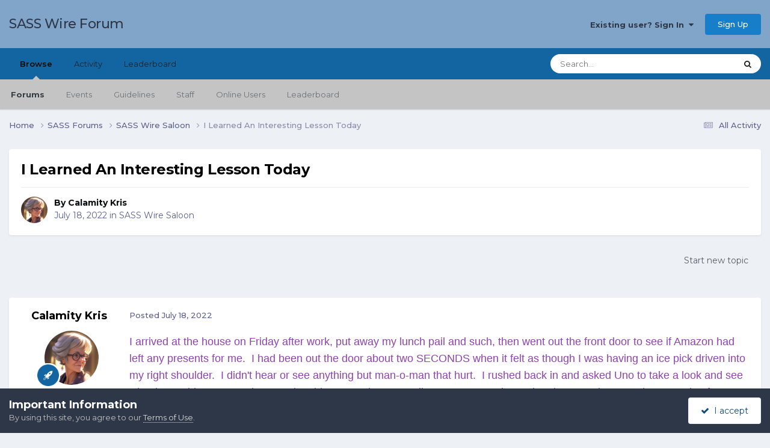

--- FILE ---
content_type: text/html;charset=UTF-8
request_url: https://forums.sassnet.com/index.php?/topic/336642-i-learned-an-interesting-lesson-today/
body_size: 15692
content:
<!DOCTYPE html>
<html lang="en-US" dir="ltr">
	<head>
		<meta charset="utf-8">
        
		<title>I Learned An Interesting Lesson Today - SASS Wire Saloon - SASS Wire Forum</title>
		
			<script type="text/javascript" src="http://sassnet.com/inc/analyticstracking.js"></script>
<script>
(function(i,s,o,g,r,a,m){i['GoogleAnalyticsObject']=r;i[r]=i[r]||function(){
  (i[r].q=i[r].q||[]).push(arguments)},i[r].l=1*new Date();a=s.createElement(o),
m=s.getElementsByTagName(o)[0];a.async=1;a.src=g;m.parentNode.insertBefore(a,m)
})(window,document,'script','//www.google-analytics.com/analytics.js','ga');

  ga('create', 'UA-45363915-1', 'sassnet.com');
  ga('send', 'pageview');

</script>
		
		
		
		

	<meta name="viewport" content="width=device-width, initial-scale=1">


	
	


	<meta name="twitter:card" content="summary" />




	
		
			
				<meta property="og:title" content="I Learned An Interesting Lesson Today">
			
		
	

	
		
			
				<meta property="og:type" content="website">
			
		
	

	
		
			
				<meta property="og:url" content="https://forums.sassnet.com/index.php?/topic/336642-i-learned-an-interesting-lesson-today/">
			
		
	

	
		
			
				<meta name="description" content="I arrived at the house on Friday after work, put away my lunch pail and such, then went out the front door to see if Amazon had left any presents for me. I had been out the door about two SECONDS when it felt as though I was having an ice pick driven into my right shoulder. I didn&#039;t hear or see a...">
			
		
	

	
		
			
				<meta property="og:description" content="I arrived at the house on Friday after work, put away my lunch pail and such, then went out the front door to see if Amazon had left any presents for me. I had been out the door about two SECONDS when it felt as though I was having an ice pick driven into my right shoulder. I didn&#039;t hear or see a...">
			
		
	

	
		
			
				<meta property="og:updated_time" content="2022-07-18T04:57:03Z">
			
		
	

	
		
			
				<meta property="og:site_name" content="SASS Wire Forum">
			
		
	

	
		
			
				<meta property="og:locale" content="en_US">
			
		
	


	
		<link rel="canonical" href="https://forums.sassnet.com/index.php?/topic/336642-i-learned-an-interesting-lesson-today/" />
	





<link rel="manifest" href="https://forums.sassnet.com/index.php?/manifest.webmanifest/">
<meta name="msapplication-config" content="https://forums.sassnet.com/index.php?/browserconfig.xml/">
<meta name="msapplication-starturl" content="/">
<meta name="application-name" content="SASS Wire Forum">
<meta name="apple-mobile-web-app-title" content="SASS Wire Forum">

	<meta name="theme-color" content="#81a5c9">










<link rel="preload" href="//forums.sassnet.com/applications/core/interface/font/fontawesome-webfont.woff2?v=4.7.0" as="font" crossorigin="anonymous">
		


	<link rel="preconnect" href="https://fonts.googleapis.com">
	<link rel="preconnect" href="https://fonts.gstatic.com" crossorigin>
	
		<link href="https://fonts.googleapis.com/css2?family=Montserrat:wght@300;400;500;600;700&display=swap" rel="stylesheet">
	



	<link rel='stylesheet' href='https://forums.sassnet.com/uploads/css_built_2/341e4a57816af3ba440d891ca87450ff_framework.css?v=ba4de58cdc1760081936' media='all'>

	<link rel='stylesheet' href='https://forums.sassnet.com/uploads/css_built_2/05e81b71abe4f22d6eb8d1a929494829_responsive.css?v=ba4de58cdc1760081936' media='all'>

	<link rel='stylesheet' href='https://forums.sassnet.com/uploads/css_built_2/90eb5adf50a8c640f633d47fd7eb1778_core.css?v=ba4de58cdc1760081936' media='all'>

	<link rel='stylesheet' href='https://forums.sassnet.com/uploads/css_built_2/5a0da001ccc2200dc5625c3f3934497d_core_responsive.css?v=ba4de58cdc1760081936' media='all'>

	<link rel='stylesheet' href='https://forums.sassnet.com/uploads/css_built_2/62e269ced0fdab7e30e026f1d30ae516_forums.css?v=ba4de58cdc1760081936' media='all'>

	<link rel='stylesheet' href='https://forums.sassnet.com/uploads/css_built_2/76e62c573090645fb99a15a363d8620e_forums_responsive.css?v=ba4de58cdc1760081936' media='all'>

	<link rel='stylesheet' href='https://forums.sassnet.com/uploads/css_built_2/ebdea0c6a7dab6d37900b9190d3ac77b_topics.css?v=ba4de58cdc1760081936' media='all'>





<link rel='stylesheet' href='https://forums.sassnet.com/uploads/css_built_2/258adbb6e4f3e83cd3b355f84e3fa002_custom.css?v=ba4de58cdc1760081936' media='all'>




		
		

	</head>
	<body class='ipsApp ipsApp_front ipsJS_none ipsClearfix' data-controller='core.front.core.app' data-message="" data-pageApp='forums' data-pageLocation='front' data-pageModule='forums' data-pageController='topic' data-pageID='336642'  >
		
        

        

		<a href='#ipsLayout_mainArea' class='ipsHide' title='Go to main content on this page' accesskey='m'>Jump to content</a>
		





		<div id='ipsLayout_header' class='ipsClearfix'>
			<header>
				<div class='ipsLayout_container'>
					

<a href='https://forums.sassnet.com/' id='elSiteTitle' accesskey='1'>SASS Wire Forum</a>

					
						

	<ul id='elUserNav' class='ipsList_inline cSignedOut ipsResponsive_showDesktop'>
		
        
		
        
        
            
            <li id='elSignInLink'>
                <a href='https://forums.sassnet.com/index.php?/login/' data-ipsMenu-closeOnClick="false" data-ipsMenu id='elUserSignIn'>
                    Existing user? Sign In &nbsp;<i class='fa fa-caret-down'></i>
                </a>
                
<div id='elUserSignIn_menu' class='ipsMenu ipsMenu_auto ipsHide'>
	<form accept-charset='utf-8' method='post' action='https://forums.sassnet.com/index.php?/login/'>
		<input type="hidden" name="csrfKey" value="ad811aab4d680802df1c5de72944f227">
		<input type="hidden" name="ref" value="aHR0cHM6Ly9mb3J1bXMuc2Fzc25ldC5jb20vaW5kZXgucGhwPy90b3BpYy8zMzY2NDItaS1sZWFybmVkLWFuLWludGVyZXN0aW5nLWxlc3Nvbi10b2RheS8=">
		<div data-role="loginForm">
			
			
			
				
<div class="ipsPad ipsForm ipsForm_vertical">
	<h4 class="ipsType_sectionHead">Sign In</h4>
	<br><br>
	<ul class='ipsList_reset'>
		<li class="ipsFieldRow ipsFieldRow_noLabel ipsFieldRow_fullWidth">
			
			
				<input type="email" placeholder="Email Address" name="auth" autocomplete="email">
			
		</li>
		<li class="ipsFieldRow ipsFieldRow_noLabel ipsFieldRow_fullWidth">
			<input type="password" placeholder="Password" name="password" autocomplete="current-password">
		</li>
		<li class="ipsFieldRow ipsFieldRow_checkbox ipsClearfix">
			<span class="ipsCustomInput">
				<input type="checkbox" name="remember_me" id="remember_me_checkbox" value="1" checked aria-checked="true">
				<span></span>
			</span>
			<div class="ipsFieldRow_content">
				<label class="ipsFieldRow_label" for="remember_me_checkbox">Remember me</label>
				<span class="ipsFieldRow_desc">Not recommended on shared computers</span>
			</div>
		</li>
		<li class="ipsFieldRow ipsFieldRow_fullWidth">
			<button type="submit" name="_processLogin" value="usernamepassword" class="ipsButton ipsButton_primary ipsButton_small" id="elSignIn_submit">Sign In</button>
			
				<p class="ipsType_right ipsType_small">
					
						<a href='https://forums.sassnet.com/index.php?/lostpassword/' data-ipsDialog data-ipsDialog-title='Forgot your password?'>
					
					Forgot your password?</a>
				</p>
			
		</li>
	</ul>
</div>
			
		</div>
	</form>
</div>
            </li>
            
        
		
			<li>
				
					<a href='https://forums.sassnet.com/index.php?/register/' data-ipsDialog data-ipsDialog-size='narrow' data-ipsDialog-title='Sign Up' id='elRegisterButton' class='ipsButton ipsButton_normal ipsButton_primary'>Sign Up</a>
				
			</li>
		
	</ul>

						
<ul class='ipsMobileHamburger ipsList_reset ipsResponsive_hideDesktop'>
	<li data-ipsDrawer data-ipsDrawer-drawerElem='#elMobileDrawer'>
		<a href='#'>
			
			
				
			
			
			
			<i class='fa fa-navicon'></i>
		</a>
	</li>
</ul>
					
				</div>
			</header>
			

	<nav data-controller='core.front.core.navBar' class=' ipsResponsive_showDesktop'>
		<div class='ipsNavBar_primary ipsLayout_container '>
			<ul data-role="primaryNavBar" class='ipsClearfix'>
				


	
		
		
			
		
		<li class='ipsNavBar_active' data-active id='elNavSecondary_1' data-role="navBarItem" data-navApp="core" data-navExt="CustomItem">
			
			
				<a href="https://forums.sassnet.com"  data-navItem-id="1" data-navDefault>
					Browse<span class='ipsNavBar_active__identifier'></span>
				</a>
			
			
				<ul class='ipsNavBar_secondary ' data-role='secondaryNavBar'>
					


	
		
		
			
		
		<li class='ipsNavBar_active' data-active id='elNavSecondary_8' data-role="navBarItem" data-navApp="forums" data-navExt="Forums">
			
			
				<a href="https://forums.sassnet.com/index.php"  data-navItem-id="8" data-navDefault>
					Forums<span class='ipsNavBar_active__identifier'></span>
				</a>
			
			
		</li>
	
	

	
		
		
		<li  id='elNavSecondary_9' data-role="navBarItem" data-navApp="calendar" data-navExt="Calendar">
			
			
				<a href="https://forums.sassnet.com/index.php?/events/"  data-navItem-id="9" >
					Events<span class='ipsNavBar_active__identifier'></span>
				</a>
			
			
		</li>
	
	

	
		
		
		<li  id='elNavSecondary_10' data-role="navBarItem" data-navApp="core" data-navExt="Guidelines">
			
			
				<a href="https://forums.sassnet.com/index.php?/guidelines/"  data-navItem-id="10" >
					Guidelines<span class='ipsNavBar_active__identifier'></span>
				</a>
			
			
		</li>
	
	

	
		
		
		<li  id='elNavSecondary_11' data-role="navBarItem" data-navApp="core" data-navExt="StaffDirectory">
			
			
				<a href="https://forums.sassnet.com/index.php?/staff/"  data-navItem-id="11" >
					Staff<span class='ipsNavBar_active__identifier'></span>
				</a>
			
			
		</li>
	
	

	
		
		
		<li  id='elNavSecondary_12' data-role="navBarItem" data-navApp="core" data-navExt="OnlineUsers">
			
			
				<a href="https://forums.sassnet.com/index.php?/online/"  data-navItem-id="12" >
					Online Users<span class='ipsNavBar_active__identifier'></span>
				</a>
			
			
		</li>
	
	

	
		
		
		<li  id='elNavSecondary_13' data-role="navBarItem" data-navApp="core" data-navExt="Leaderboard">
			
			
				<a href="https://forums.sassnet.com/index.php?/leaderboard/"  data-navItem-id="13" >
					Leaderboard<span class='ipsNavBar_active__identifier'></span>
				</a>
			
			
		</li>
	
	

					<li class='ipsHide' id='elNavigationMore_1' data-role='navMore'>
						<a href='#' data-ipsMenu data-ipsMenu-appendTo='#elNavigationMore_1' id='elNavigationMore_1_dropdown'>More <i class='fa fa-caret-down'></i></a>
						<ul class='ipsHide ipsMenu ipsMenu_auto' id='elNavigationMore_1_dropdown_menu' data-role='moreDropdown'></ul>
					</li>
				</ul>
			
		</li>
	
	

	
		
		
		<li  id='elNavSecondary_2' data-role="navBarItem" data-navApp="core" data-navExt="CustomItem">
			
			
				<a href="https://forums.sassnet.com/index.php?/discover/"  data-navItem-id="2" >
					Activity<span class='ipsNavBar_active__identifier'></span>
				</a>
			
			
				<ul class='ipsNavBar_secondary ipsHide' data-role='secondaryNavBar'>
					


	
		
		
		<li  id='elNavSecondary_3' data-role="navBarItem" data-navApp="core" data-navExt="AllActivity">
			
			
				<a href="https://forums.sassnet.com/index.php?/discover/"  data-navItem-id="3" >
					All Activity<span class='ipsNavBar_active__identifier'></span>
				</a>
			
			
		</li>
	
	

	
	

	
	

	
	

	
		
		
		<li  id='elNavSecondary_7' data-role="navBarItem" data-navApp="core" data-navExt="Search">
			
			
				<a href="https://forums.sassnet.com/index.php?/search/"  data-navItem-id="7" >
					Search<span class='ipsNavBar_active__identifier'></span>
				</a>
			
			
		</li>
	
	

					<li class='ipsHide' id='elNavigationMore_2' data-role='navMore'>
						<a href='#' data-ipsMenu data-ipsMenu-appendTo='#elNavigationMore_2' id='elNavigationMore_2_dropdown'>More <i class='fa fa-caret-down'></i></a>
						<ul class='ipsHide ipsMenu ipsMenu_auto' id='elNavigationMore_2_dropdown_menu' data-role='moreDropdown'></ul>
					</li>
				</ul>
			
		</li>
	
	

	
		
		
		<li  id='elNavSecondary_14' data-role="navBarItem" data-navApp="core" data-navExt="Leaderboard">
			
			
				<a href="https://forums.sassnet.com/index.php?/leaderboard/"  data-navItem-id="14" >
					Leaderboard<span class='ipsNavBar_active__identifier'></span>
				</a>
			
			
		</li>
	
	

	
	

	
	

				<li class='ipsHide' id='elNavigationMore' data-role='navMore'>
					<a href='#' data-ipsMenu data-ipsMenu-appendTo='#elNavigationMore' id='elNavigationMore_dropdown'>More</a>
					<ul class='ipsNavBar_secondary ipsHide' data-role='secondaryNavBar'>
						<li class='ipsHide' id='elNavigationMore_more' data-role='navMore'>
							<a href='#' data-ipsMenu data-ipsMenu-appendTo='#elNavigationMore_more' id='elNavigationMore_more_dropdown'>More <i class='fa fa-caret-down'></i></a>
							<ul class='ipsHide ipsMenu ipsMenu_auto' id='elNavigationMore_more_dropdown_menu' data-role='moreDropdown'></ul>
						</li>
					</ul>
				</li>
			</ul>
			

	<div id="elSearchWrapper">
		<div id='elSearch' data-controller="core.front.core.quickSearch">
			<form accept-charset='utf-8' action='//forums.sassnet.com/index.php?/search/&amp;do=quicksearch' method='post'>
                <input type='search' id='elSearchField' placeholder='Search...' name='q' autocomplete='off' aria-label='Search'>
                <details class='cSearchFilter'>
                    <summary class='cSearchFilter__text'></summary>
                    <ul class='cSearchFilter__menu'>
                        
                        <li><label><input type="radio" name="type" value="all" ><span class='cSearchFilter__menuText'>Everywhere</span></label></li>
                        
                            
                                <li><label><input type="radio" name="type" value='contextual_{&quot;type&quot;:&quot;forums_topic&quot;,&quot;nodes&quot;:16}' checked><span class='cSearchFilter__menuText'>This Forum</span></label></li>
                            
                                <li><label><input type="radio" name="type" value='contextual_{&quot;type&quot;:&quot;forums_topic&quot;,&quot;item&quot;:336642}' checked><span class='cSearchFilter__menuText'>This Topic</span></label></li>
                            
                        
                        
                            <li><label><input type="radio" name="type" value="core_statuses_status"><span class='cSearchFilter__menuText'>Status Updates</span></label></li>
                        
                            <li><label><input type="radio" name="type" value="forums_topic"><span class='cSearchFilter__menuText'>Topics</span></label></li>
                        
                            <li><label><input type="radio" name="type" value="calendar_event"><span class='cSearchFilter__menuText'>Events</span></label></li>
                        
                            <li><label><input type="radio" name="type" value="core_members"><span class='cSearchFilter__menuText'>Members</span></label></li>
                        
                    </ul>
                </details>
				<button class='cSearchSubmit' type="submit" aria-label='Search'><i class="fa fa-search"></i></button>
			</form>
		</div>
	</div>

		</div>
	</nav>

			
<ul id='elMobileNav' class='ipsResponsive_hideDesktop' data-controller='core.front.core.mobileNav'>
	
		
			
			
				
				
			
				
					<li id='elMobileBreadcrumb'>
						<a href='https://forums.sassnet.com/index.php?/forum/16-sass-wire-saloon/'>
							<span>SASS Wire Saloon</span>
						</a>
					</li>
				
				
			
				
				
			
		
	
	
	
	<li >
		<a data-action="defaultStream" href='https://forums.sassnet.com/index.php?/discover/'><i class="fa fa-newspaper-o" aria-hidden="true"></i></a>
	</li>

	

	
		<li class='ipsJS_show'>
			<a href='https://forums.sassnet.com/index.php?/search/'><i class='fa fa-search'></i></a>
		</li>
	
</ul>
		</div>
		<main id='ipsLayout_body' class='ipsLayout_container'>
			<div id='ipsLayout_contentArea'>
				<div id='ipsLayout_contentWrapper'>
					
<nav class='ipsBreadcrumb ipsBreadcrumb_top ipsFaded_withHover'>
	

	<ul class='ipsList_inline ipsPos_right'>
		
		<li >
			<a data-action="defaultStream" class='ipsType_light '  href='https://forums.sassnet.com/index.php?/discover/'><i class="fa fa-newspaper-o" aria-hidden="true"></i> <span>All Activity</span></a>
		</li>
		
	</ul>

	<ul data-role="breadcrumbList">
		<li>
			<a title="Home" href='https://forums.sassnet.com/'>
				<span>Home <i class='fa fa-angle-right'></i></span>
			</a>
		</li>
		
		
			<li>
				
					<a href='https://forums.sassnet.com/index.php?/forum/22-sass-forums/'>
						<span>SASS Forums <i class='fa fa-angle-right' aria-hidden="true"></i></span>
					</a>
				
			</li>
		
			<li>
				
					<a href='https://forums.sassnet.com/index.php?/forum/16-sass-wire-saloon/'>
						<span>SASS Wire Saloon <i class='fa fa-angle-right' aria-hidden="true"></i></span>
					</a>
				
			</li>
		
			<li>
				
					I Learned An Interesting Lesson Today
				
			</li>
		
	</ul>
</nav>
					
					<div id='ipsLayout_mainArea'>
						
						
						
						

	




						



<div class='ipsPageHeader ipsResponsive_pull ipsBox ipsPadding sm:ipsPadding:half ipsMargin_bottom'>
		
	
	<div class='ipsFlex ipsFlex-ai:center ipsFlex-fw:wrap ipsGap:4'>
		<div class='ipsFlex-flex:11'>
			<h1 class='ipsType_pageTitle ipsContained_container'>
				

				
				
					<span class='ipsType_break ipsContained'>
						<span>I Learned An Interesting Lesson Today</span>
					</span>
				
			</h1>
			
			
		</div>
		
	</div>
	<hr class='ipsHr'>
	<div class='ipsPageHeader__meta ipsFlex ipsFlex-jc:between ipsFlex-ai:center ipsFlex-fw:wrap ipsGap:3'>
		<div class='ipsFlex-flex:11'>
			<div class='ipsPhotoPanel ipsPhotoPanel_mini ipsPhotoPanel_notPhone ipsClearfix'>
				


	<a href="https://forums.sassnet.com/index.php?/profile/43418-calamity-kris/" rel="nofollow" data-ipsHover data-ipsHover-width="370" data-ipsHover-target="https://forums.sassnet.com/index.php?/profile/43418-calamity-kris/&amp;do=hovercard" class="ipsUserPhoto ipsUserPhoto_mini" title="Go to Calamity Kris's profile">
		<img src='https://forums.sassnet.com/uploads/monthly_2023_12/kris12-gigapixel-standard-scale-2_00x.thumb.png.080ff49107b56bc4121de61406dd7ecc.png' alt='Calamity Kris' loading="lazy">
	</a>

				<div>
					<p class='ipsType_reset ipsType_blendLinks'>
						<span class='ipsType_normal'>
						
							<strong>By 


<a href='https://forums.sassnet.com/index.php?/profile/43418-calamity-kris/' rel="nofollow" data-ipsHover data-ipsHover-width='370' data-ipsHover-target='https://forums.sassnet.com/index.php?/profile/43418-calamity-kris/&amp;do=hovercard&amp;referrer=https%253A%252F%252Fforums.sassnet.com%252Findex.php%253F%252Ftopic%252F336642-i-learned-an-interesting-lesson-today%252F' title="Go to Calamity Kris's profile" class="ipsType_break">Calamity Kris</a></strong><br />
							<span class='ipsType_light'><time datetime='2022-07-18T00:04:59Z' title='07/18/2022 12:04  AM' data-short='3 yr'>July 18, 2022</time> in <a href="https://forums.sassnet.com/index.php?/forum/16-sass-wire-saloon/">SASS Wire Saloon</a></span>
						
						</span>
					</p>
				</div>
			</div>
		</div>
					
	</div>
	
	
</div>








<div class='ipsClearfix'>
	<ul class="ipsToolList ipsToolList_horizontal ipsClearfix ipsSpacer_both ipsResponsive_hidePhone">
		
		
			<li class='ipsResponsive_hidePhone'>
				
					<a href="https://forums.sassnet.com/index.php?/forum/16-sass-wire-saloon/&amp;do=add" rel="nofollow" class='ipsButton ipsButton_link ipsButton_medium ipsButton_fullWidth' title='Start a new topic in this forum'>Start new topic</a>
				
			</li>
		
		
	</ul>
</div>

<div id='comments' data-controller='core.front.core.commentFeed,forums.front.topic.view, core.front.core.ignoredComments' data-autoPoll data-baseURL='https://forums.sassnet.com/index.php?/topic/336642-i-learned-an-interesting-lesson-today/' data-lastPage data-feedID='topic-336642' class='cTopic ipsClear ipsSpacer_top'>
	
			
	

	

<div data-controller='core.front.core.recommendedComments' data-url='https://forums.sassnet.com/index.php?/topic/336642-i-learned-an-interesting-lesson-today/&amp;recommended=comments' class='ipsRecommendedComments ipsHide'>
	<div data-role="recommendedComments">
		<h2 class='ipsType_sectionHead ipsType_large ipsType_bold ipsMargin_bottom'>Recommended Posts</h2>
		
	</div>
</div>
	
	<div id="elPostFeed" data-role='commentFeed' data-controller='core.front.core.moderation' >
		<form action="https://forums.sassnet.com/index.php?/topic/336642-i-learned-an-interesting-lesson-today/&amp;csrfKey=ad811aab4d680802df1c5de72944f227&amp;do=multimodComment" method="post" data-ipsPageAction data-role='moderationTools'>
			
			
				

					

					
					



<a id='findComment-4334317'></a>
<a id='comment-4334317'></a>
<article  id='elComment_4334317' class='cPost ipsBox ipsResponsive_pull  ipsComment  ipsComment_parent ipsClearfix ipsClear ipsColumns ipsColumns_noSpacing ipsColumns_collapsePhone    '>
	

	

	<div class='cAuthorPane_mobile ipsResponsive_showPhone'>
		<div class='cAuthorPane_photo'>
			<div class='cAuthorPane_photoWrap'>
				


	<a href="https://forums.sassnet.com/index.php?/profile/43418-calamity-kris/" rel="nofollow" data-ipsHover data-ipsHover-width="370" data-ipsHover-target="https://forums.sassnet.com/index.php?/profile/43418-calamity-kris/&amp;do=hovercard" class="ipsUserPhoto ipsUserPhoto_large" title="Go to Calamity Kris's profile">
		<img src='https://forums.sassnet.com/uploads/monthly_2023_12/kris12-gigapixel-standard-scale-2_00x.thumb.png.080ff49107b56bc4121de61406dd7ecc.png' alt='Calamity Kris' loading="lazy">
	</a>

				
				
					<a href="https://forums.sassnet.com/index.php?/profile/43418-calamity-kris/badges/" rel="nofollow">
						
<img src='https://forums.sassnet.com/uploads/set_resources_2/84c1e40ea0e759e3f1505eb1788ddf3c_default_rank.png' loading="lazy" alt="SASS Wire Vet" class="cAuthorPane_badge cAuthorPane_badge--rank ipsOutline ipsOutline:2px" data-ipsTooltip title="Rank: SASS Wire Vet (1/1)">
					</a>
				
			</div>
		</div>
		<div class='cAuthorPane_content'>
			<h3 class='ipsType_sectionHead cAuthorPane_author ipsType_break ipsType_blendLinks ipsFlex ipsFlex-ai:center'>
				


<a href='https://forums.sassnet.com/index.php?/profile/43418-calamity-kris/' rel="nofollow" data-ipsHover data-ipsHover-width='370' data-ipsHover-target='https://forums.sassnet.com/index.php?/profile/43418-calamity-kris/&amp;do=hovercard&amp;referrer=https%253A%252F%252Fforums.sassnet.com%252Findex.php%253F%252Ftopic%252F336642-i-learned-an-interesting-lesson-today%252F' title="Go to Calamity Kris's profile" class="ipsType_break"><span style='color:#'>Calamity Kris</span></a>
			</h3>
			<div class='ipsType_light ipsType_reset'>
			    <a href='https://forums.sassnet.com/index.php?/topic/336642-i-learned-an-interesting-lesson-today/#findComment-4334317' rel="nofollow" class='ipsType_blendLinks'>Posted <time datetime='2022-07-18T00:04:59Z' title='07/18/2022 12:04  AM' data-short='3 yr'>July 18, 2022</time></a>
				
			</div>
		</div>
	</div>
	<aside class='ipsComment_author cAuthorPane ipsColumn ipsColumn_medium ipsResponsive_hidePhone'>
		<h3 class='ipsType_sectionHead cAuthorPane_author ipsType_blendLinks ipsType_break'><strong>


<a href='https://forums.sassnet.com/index.php?/profile/43418-calamity-kris/' rel="nofollow" data-ipsHover data-ipsHover-width='370' data-ipsHover-target='https://forums.sassnet.com/index.php?/profile/43418-calamity-kris/&amp;do=hovercard&amp;referrer=https%253A%252F%252Fforums.sassnet.com%252Findex.php%253F%252Ftopic%252F336642-i-learned-an-interesting-lesson-today%252F' title="Go to Calamity Kris's profile" class="ipsType_break">Calamity Kris</a></strong>
			
		</h3>
		<ul class='cAuthorPane_info ipsList_reset'>
			<li data-role='photo' class='cAuthorPane_photo'>
				<div class='cAuthorPane_photoWrap'>
					


	<a href="https://forums.sassnet.com/index.php?/profile/43418-calamity-kris/" rel="nofollow" data-ipsHover data-ipsHover-width="370" data-ipsHover-target="https://forums.sassnet.com/index.php?/profile/43418-calamity-kris/&amp;do=hovercard" class="ipsUserPhoto ipsUserPhoto_large" title="Go to Calamity Kris's profile">
		<img src='https://forums.sassnet.com/uploads/monthly_2023_12/kris12-gigapixel-standard-scale-2_00x.thumb.png.080ff49107b56bc4121de61406dd7ecc.png' alt='Calamity Kris' loading="lazy">
	</a>

					
					
						
<img src='https://forums.sassnet.com/uploads/set_resources_2/84c1e40ea0e759e3f1505eb1788ddf3c_default_rank.png' loading="lazy" alt="SASS Wire Vet" class="cAuthorPane_badge cAuthorPane_badge--rank ipsOutline ipsOutline:2px" data-ipsTooltip title="Rank: SASS Wire Vet (1/1)">
					
				</div>
			</li>
			
				<li data-role='group'><span style='color:#'>Members</span></li>
				
			
			
				<li data-role='stats' class='ipsMargin_top'>
					<ul class="ipsList_reset ipsType_light ipsFlex ipsFlex-ai:center ipsFlex-jc:center ipsGap_row:2 cAuthorPane_stats">
						<li>
							
								<a href="https://forums.sassnet.com/index.php?/profile/43418-calamity-kris/content/" rel="nofollow" title="8,782 posts" data-ipsTooltip class="ipsType_blendLinks">
							
								<i class="fa fa-comment"></i> 8.8k
							
								</a>
							
						</li>
						
					</ul>
				</li>
			
			
				

	
	<li data-role='custom-field' class='ipsResponsive_hidePhone ipsType_break'>
		
<span class='ft'>Gender:</span><span class='fc'>Female</span>
	</li>
	
	<li data-role='custom-field' class='ipsResponsive_hidePhone ipsType_break'>
		
<span class='ft'>Location:</span><span class='fc'>Brevard County, FL</span>
	</li>
	
	<li data-role='custom-field' class='ipsResponsive_hidePhone ipsType_break'>
		
<span class='ft'>Interests:</span><span class='fc'>My sweetie Uno Mas, our fur kids, dear friends, camping, SASS, NRA Life.</span>
	</li>
	

	
	<li data-role='custom-field' class='ipsResponsive_hidePhone ipsType_break'>
		
SASS# 80083<br />
	</li>
	
	<li data-role='custom-field' class='ipsResponsive_hidePhone ipsType_break'>
		
RR Bar Regulators
	</li>
	

			
		</ul>
	</aside>
	<div class='ipsColumn ipsColumn_fluid ipsMargin:none'>
		

<div id='comment-4334317_wrap' data-controller='core.front.core.comment' data-commentApp='forums' data-commentType='forums' data-commentID="4334317" data-quoteData='{&quot;userid&quot;:43418,&quot;username&quot;:&quot;Calamity Kris&quot;,&quot;timestamp&quot;:1658102699,&quot;contentapp&quot;:&quot;forums&quot;,&quot;contenttype&quot;:&quot;forums&quot;,&quot;contentid&quot;:336642,&quot;contentclass&quot;:&quot;forums_Topic&quot;,&quot;contentcommentid&quot;:4334317}' class='ipsComment_content ipsType_medium'>

	<div class='ipsComment_meta ipsType_light ipsFlex ipsFlex-ai:center ipsFlex-jc:between ipsFlex-fd:row-reverse'>
		<div class='ipsType_light ipsType_reset ipsType_blendLinks ipsComment_toolWrap'>
			<div class='ipsResponsive_hidePhone ipsComment_badges'>
				<ul class='ipsList_reset ipsFlex ipsFlex-jc:end ipsFlex-fw:wrap ipsGap:2 ipsGap_row:1'>
					
					
					
					
					
				</ul>
			</div>
			<ul class='ipsList_reset ipsComment_tools'>
				<li>
					<a href='#elControls_4334317_menu' class='ipsComment_ellipsis' id='elControls_4334317' title='More options...' data-ipsMenu data-ipsMenu-appendTo='#comment-4334317_wrap'><i class='fa fa-ellipsis-h'></i></a>
					<ul id='elControls_4334317_menu' class='ipsMenu ipsMenu_narrow ipsHide'>
						
						
                        
						
						
						
							
								
							
							
							
							
							
							
						
					</ul>
				</li>
				
			</ul>
		</div>

		<div class='ipsType_reset ipsResponsive_hidePhone'>
		   
		   Posted <time datetime='2022-07-18T00:04:59Z' title='07/18/2022 12:04  AM' data-short='3 yr'>July 18, 2022</time>
		   
			
			<span class='ipsResponsive_hidePhone'>
				
				
			</span>
		</div>
	</div>

	

    

	<div class='cPost_contentWrap'>
		
		<div data-role='commentContent' class='ipsType_normal ipsType_richText ipsPadding_bottom ipsContained' data-controller='core.front.core.lightboxedImages'>
			<p>
	<span style="font-size:18px;"><span style="font-family:'Trebuchet MS', Helvetica, sans-serif;"><span style="color:#8e44ad;">I arrived at the house on Friday after work, put away my lunch pail and such, then went out the front door to see if Amazon had left any presents for me.  I had been out the door about two SECONDS when it felt as though I was having an ice pick driven into my right shoulder.  I didn't hear or see anything but man-o-man that hurt.  I rushed back in and asked Uno to take a look and see what he could see.  No critters and nothing more than a small puncture wound.  He then instructed me to take a couple of Benadryl, just to be on the safe side.  I did.  We also applied some Benadryl cream to help stave off itching.  After a short time, the bite site began to itch like the dickens.  I knew better than to scratch so I fought hard to refrain.  We watched it slowly get bigger but no reason for alarm.  Same symptoms Saturday and no real change in the bite site.  Sunday was another story.  I got up early Sunday morning because the itching was driving me nuts.  Benadryl in any form wasn't even making a dent in the itching or the pain.  I called my insurance nurse line to see what their take was.  The nurse was very funny and quite sympathetic to my situation.  He went through a series of questions, one of which is are you allergic to any flying insects?  I said well yes, I'm allergic to bees.  He asked if I was certain it wasn't a bee.  I replied it would have gotten caught in my shirt or the stinger would have gotten caught in my skin.  He said true enough.  Unfortunately, it sounds as though you may be allergic to ANY flying insects.  The symptoms you are describing are the early stages of an allergic reaction.  He STRONGLY suggested I go to urgent care and get looked at.  I did and they agreed with him.  Cortisone cream and antibiotics to stave off infection and I was on my way back home. </span></span></span>
</p>

<p>
	 
</p>

<p>
	<span style="font-size:18px;"><span style="font-family:'Trebuchet MS', Helvetica, sans-serif;"><span style="color:#8e44ad;">Lesson learned, just because you are allergic to one kind of insect doesn't mean you aren't allergic to their cousins.</span></span></span>
</p>

<p>
	 
</p>

<p>
	<span style="font-size:18px;"><span style="font-family:'Trebuchet MS', Helvetica, sans-serif;"><span style="color:#8e44ad;">P.S.  I also received a prescription for an Epipen.  Better safe than sorry.  </span></span></span>
</p>


			
		</div>

		

		
			

		
	</div>

	
    
</div>
	</div>
</article>
					
					
					
				

					

					
					



<a id='findComment-4334321'></a>
<a id='comment-4334321'></a>
<article  id='elComment_4334321' class='cPost ipsBox ipsResponsive_pull  ipsComment  ipsComment_parent ipsClearfix ipsClear ipsColumns ipsColumns_noSpacing ipsColumns_collapsePhone    '>
	

	

	<div class='cAuthorPane_mobile ipsResponsive_showPhone'>
		<div class='cAuthorPane_photo'>
			<div class='cAuthorPane_photoWrap'>
				


	<a href="https://forums.sassnet.com/index.php?/profile/18508-birdgun-quail-sass-63663/" rel="nofollow" data-ipsHover data-ipsHover-width="370" data-ipsHover-target="https://forums.sassnet.com/index.php?/profile/18508-birdgun-quail-sass-63663/&amp;do=hovercard" class="ipsUserPhoto ipsUserPhoto_large" title="Go to Birdgun Quail, SASS #63663's profile">
		<img src='https://forums.sassnet.com/uploads/monthly_2023_05/IMG_6003a.thumb.jpg.e3688041d5b25757acd6eb97874fa703.jpg' alt='Birdgun Quail, SASS #63663' loading="lazy">
	</a>

				
				
					<a href="https://forums.sassnet.com/index.php?/profile/18508-birdgun-quail-sass-63663/badges/" rel="nofollow">
						
<img src='https://forums.sassnet.com/uploads/set_resources_2/84c1e40ea0e759e3f1505eb1788ddf3c_default_rank.png' loading="lazy" alt="SASS Wire Vet" class="cAuthorPane_badge cAuthorPane_badge--rank ipsOutline ipsOutline:2px" data-ipsTooltip title="Rank: SASS Wire Vet (1/1)">
					</a>
				
			</div>
		</div>
		<div class='cAuthorPane_content'>
			<h3 class='ipsType_sectionHead cAuthorPane_author ipsType_break ipsType_blendLinks ipsFlex ipsFlex-ai:center'>
				


<a href='https://forums.sassnet.com/index.php?/profile/18508-birdgun-quail-sass-63663/' rel="nofollow" data-ipsHover data-ipsHover-width='370' data-ipsHover-target='https://forums.sassnet.com/index.php?/profile/18508-birdgun-quail-sass-63663/&amp;do=hovercard&amp;referrer=https%253A%252F%252Fforums.sassnet.com%252Findex.php%253F%252Ftopic%252F336642-i-learned-an-interesting-lesson-today%252F' title="Go to Birdgun Quail, SASS #63663's profile" class="ipsType_break"><span style='color:#'>Birdgun Quail, SASS #63663</span></a>
			</h3>
			<div class='ipsType_light ipsType_reset'>
			    <a href='https://forums.sassnet.com/index.php?/topic/336642-i-learned-an-interesting-lesson-today/#findComment-4334321' rel="nofollow" class='ipsType_blendLinks'>Posted <time datetime='2022-07-18T00:16:27Z' title='07/18/2022 12:16  AM' data-short='3 yr'>July 18, 2022</time></a>
				
			</div>
		</div>
	</div>
	<aside class='ipsComment_author cAuthorPane ipsColumn ipsColumn_medium ipsResponsive_hidePhone'>
		<h3 class='ipsType_sectionHead cAuthorPane_author ipsType_blendLinks ipsType_break'><strong>


<a href='https://forums.sassnet.com/index.php?/profile/18508-birdgun-quail-sass-63663/' rel="nofollow" data-ipsHover data-ipsHover-width='370' data-ipsHover-target='https://forums.sassnet.com/index.php?/profile/18508-birdgun-quail-sass-63663/&amp;do=hovercard&amp;referrer=https%253A%252F%252Fforums.sassnet.com%252Findex.php%253F%252Ftopic%252F336642-i-learned-an-interesting-lesson-today%252F' title="Go to Birdgun Quail, SASS #63663's profile" class="ipsType_break">Birdgun Quail, SASS #63663</a></strong>
			
		</h3>
		<ul class='cAuthorPane_info ipsList_reset'>
			<li data-role='photo' class='cAuthorPane_photo'>
				<div class='cAuthorPane_photoWrap'>
					


	<a href="https://forums.sassnet.com/index.php?/profile/18508-birdgun-quail-sass-63663/" rel="nofollow" data-ipsHover data-ipsHover-width="370" data-ipsHover-target="https://forums.sassnet.com/index.php?/profile/18508-birdgun-quail-sass-63663/&amp;do=hovercard" class="ipsUserPhoto ipsUserPhoto_large" title="Go to Birdgun Quail, SASS #63663's profile">
		<img src='https://forums.sassnet.com/uploads/monthly_2023_05/IMG_6003a.thumb.jpg.e3688041d5b25757acd6eb97874fa703.jpg' alt='Birdgun Quail, SASS #63663' loading="lazy">
	</a>

					
					
						
<img src='https://forums.sassnet.com/uploads/set_resources_2/84c1e40ea0e759e3f1505eb1788ddf3c_default_rank.png' loading="lazy" alt="SASS Wire Vet" class="cAuthorPane_badge cAuthorPane_badge--rank ipsOutline ipsOutline:2px" data-ipsTooltip title="Rank: SASS Wire Vet (1/1)">
					
				</div>
			</li>
			
				<li data-role='group'><span style='color:#'>Members</span></li>
				
			
			
				<li data-role='stats' class='ipsMargin_top'>
					<ul class="ipsList_reset ipsType_light ipsFlex ipsFlex-ai:center ipsFlex-jc:center ipsGap_row:2 cAuthorPane_stats">
						<li>
							
								<a href="https://forums.sassnet.com/index.php?/profile/18508-birdgun-quail-sass-63663/content/" rel="nofollow" title="10,586 posts" data-ipsTooltip class="ipsType_blendLinks">
							
								<i class="fa fa-comment"></i> 10.6k
							
								</a>
							
						</li>
						
					</ul>
				</li>
			
			
				

	
	<li data-role='custom-field' class='ipsResponsive_hidePhone ipsType_break'>
		
<span class='ft'>Gender:</span><span class='fc'>Male</span>
	</li>
	
	<li data-role='custom-field' class='ipsResponsive_hidePhone ipsType_break'>
		
<span class='ft'>Location:</span><span class='fc'>Marana, Arizona</span>
	</li>
	
	<li data-role='custom-field' class='ipsResponsive_hidePhone ipsType_break'>
		
<span class='ft'>Interests:</span><span class='fc'>Christian, 15mm Napoleonic &amp; WWII Miniature Wargaming, Chess, Upland Bird Hunting</span>
	</li>
	

	
	<li data-role='custom-field' class='ipsResponsive_hidePhone ipsType_break'>
		
SASS# 63663<br />
	</li>
	

			
		</ul>
	</aside>
	<div class='ipsColumn ipsColumn_fluid ipsMargin:none'>
		

<div id='comment-4334321_wrap' data-controller='core.front.core.comment' data-commentApp='forums' data-commentType='forums' data-commentID="4334321" data-quoteData='{&quot;userid&quot;:18508,&quot;username&quot;:&quot;Birdgun Quail, SASS #63663&quot;,&quot;timestamp&quot;:1658103387,&quot;contentapp&quot;:&quot;forums&quot;,&quot;contenttype&quot;:&quot;forums&quot;,&quot;contentid&quot;:336642,&quot;contentclass&quot;:&quot;forums_Topic&quot;,&quot;contentcommentid&quot;:4334321}' class='ipsComment_content ipsType_medium'>

	<div class='ipsComment_meta ipsType_light ipsFlex ipsFlex-ai:center ipsFlex-jc:between ipsFlex-fd:row-reverse'>
		<div class='ipsType_light ipsType_reset ipsType_blendLinks ipsComment_toolWrap'>
			<div class='ipsResponsive_hidePhone ipsComment_badges'>
				<ul class='ipsList_reset ipsFlex ipsFlex-jc:end ipsFlex-fw:wrap ipsGap:2 ipsGap_row:1'>
					
					
					
					
					
				</ul>
			</div>
			<ul class='ipsList_reset ipsComment_tools'>
				<li>
					<a href='#elControls_4334321_menu' class='ipsComment_ellipsis' id='elControls_4334321' title='More options...' data-ipsMenu data-ipsMenu-appendTo='#comment-4334321_wrap'><i class='fa fa-ellipsis-h'></i></a>
					<ul id='elControls_4334321_menu' class='ipsMenu ipsMenu_narrow ipsHide'>
						
						
                        
						
						
						
							
								
							
							
							
							
							
							
						
					</ul>
				</li>
				
			</ul>
		</div>

		<div class='ipsType_reset ipsResponsive_hidePhone'>
		   
		   Posted <time datetime='2022-07-18T00:16:27Z' title='07/18/2022 12:16  AM' data-short='3 yr'>July 18, 2022</time>
		   
			
			<span class='ipsResponsive_hidePhone'>
				
				
			</span>
		</div>
	</div>

	

    

	<div class='cPost_contentWrap'>
		
		<div data-role='commentContent' class='ipsType_normal ipsType_richText ipsPadding_bottom ipsContained' data-controller='core.front.core.lightboxedImages'>
			<p>
	Mean critter!   Get better soon, ma'am. 
</p>


			
		</div>

		

		
			

		
	</div>

	
    
</div>
	</div>
</article>
					
					
					
				

					

					
					



<a id='findComment-4334408'></a>
<a id='comment-4334408'></a>
<article  id='elComment_4334408' class='cPost ipsBox ipsResponsive_pull  ipsComment  ipsComment_parent ipsClearfix ipsClear ipsColumns ipsColumns_noSpacing ipsColumns_collapsePhone    '>
	

	

	<div class='cAuthorPane_mobile ipsResponsive_showPhone'>
		<div class='cAuthorPane_photo'>
			<div class='cAuthorPane_photoWrap'>
				


	<a href="https://forums.sassnet.com/index.php?/profile/8958-maddog-mccoy-sass-5672/" rel="nofollow" data-ipsHover data-ipsHover-width="370" data-ipsHover-target="https://forums.sassnet.com/index.php?/profile/8958-maddog-mccoy-sass-5672/&amp;do=hovercard" class="ipsUserPhoto ipsUserPhoto_large" title="Go to Maddog McCoy SASS #5672's profile">
		<img src='https://forums.sassnet.com/uploads/monthly_2022_11/Capture.thumb.JPG.3e14a6c7e678bc14aa013acff753d8d3.JPG' alt='Maddog McCoy SASS #5672' loading="lazy">
	</a>

				
				
					<a href="https://forums.sassnet.com/index.php?/profile/8958-maddog-mccoy-sass-5672/badges/" rel="nofollow">
						
<img src='https://forums.sassnet.com/uploads/set_resources_2/84c1e40ea0e759e3f1505eb1788ddf3c_default_rank.png' loading="lazy" alt="SASS Wire Vet" class="cAuthorPane_badge cAuthorPane_badge--rank ipsOutline ipsOutline:2px" data-ipsTooltip title="Rank: SASS Wire Vet (1/1)">
					</a>
				
			</div>
		</div>
		<div class='cAuthorPane_content'>
			<h3 class='ipsType_sectionHead cAuthorPane_author ipsType_break ipsType_blendLinks ipsFlex ipsFlex-ai:center'>
				


<a href='https://forums.sassnet.com/index.php?/profile/8958-maddog-mccoy-sass-5672/' rel="nofollow" data-ipsHover data-ipsHover-width='370' data-ipsHover-target='https://forums.sassnet.com/index.php?/profile/8958-maddog-mccoy-sass-5672/&amp;do=hovercard&amp;referrer=https%253A%252F%252Fforums.sassnet.com%252Findex.php%253F%252Ftopic%252F336642-i-learned-an-interesting-lesson-today%252F' title="Go to Maddog McCoy SASS #5672's profile" class="ipsType_break"><span style='color:#'>Maddog McCoy SASS #5672</span></a>
			</h3>
			<div class='ipsType_light ipsType_reset'>
			    <a href='https://forums.sassnet.com/index.php?/topic/336642-i-learned-an-interesting-lesson-today/#findComment-4334408' rel="nofollow" class='ipsType_blendLinks'>Posted <time datetime='2022-07-18T03:07:33Z' title='07/18/2022 03:07  AM' data-short='3 yr'>July 18, 2022</time></a>
				
			</div>
		</div>
	</div>
	<aside class='ipsComment_author cAuthorPane ipsColumn ipsColumn_medium ipsResponsive_hidePhone'>
		<h3 class='ipsType_sectionHead cAuthorPane_author ipsType_blendLinks ipsType_break'><strong>


<a href='https://forums.sassnet.com/index.php?/profile/8958-maddog-mccoy-sass-5672/' rel="nofollow" data-ipsHover data-ipsHover-width='370' data-ipsHover-target='https://forums.sassnet.com/index.php?/profile/8958-maddog-mccoy-sass-5672/&amp;do=hovercard&amp;referrer=https%253A%252F%252Fforums.sassnet.com%252Findex.php%253F%252Ftopic%252F336642-i-learned-an-interesting-lesson-today%252F' title="Go to Maddog McCoy SASS #5672's profile" class="ipsType_break">Maddog McCoy SASS #5672</a></strong>
			
		</h3>
		<ul class='cAuthorPane_info ipsList_reset'>
			<li data-role='photo' class='cAuthorPane_photo'>
				<div class='cAuthorPane_photoWrap'>
					


	<a href="https://forums.sassnet.com/index.php?/profile/8958-maddog-mccoy-sass-5672/" rel="nofollow" data-ipsHover data-ipsHover-width="370" data-ipsHover-target="https://forums.sassnet.com/index.php?/profile/8958-maddog-mccoy-sass-5672/&amp;do=hovercard" class="ipsUserPhoto ipsUserPhoto_large" title="Go to Maddog McCoy SASS #5672's profile">
		<img src='https://forums.sassnet.com/uploads/monthly_2022_11/Capture.thumb.JPG.3e14a6c7e678bc14aa013acff753d8d3.JPG' alt='Maddog McCoy SASS #5672' loading="lazy">
	</a>

					
					
						
<img src='https://forums.sassnet.com/uploads/set_resources_2/84c1e40ea0e759e3f1505eb1788ddf3c_default_rank.png' loading="lazy" alt="SASS Wire Vet" class="cAuthorPane_badge cAuthorPane_badge--rank ipsOutline ipsOutline:2px" data-ipsTooltip title="Rank: SASS Wire Vet (1/1)">
					
				</div>
			</li>
			
				<li data-role='group'><span style='color:#'>Members</span></li>
				
			
			
				<li data-role='stats' class='ipsMargin_top'>
					<ul class="ipsList_reset ipsType_light ipsFlex ipsFlex-ai:center ipsFlex-jc:center ipsGap_row:2 cAuthorPane_stats">
						<li>
							
								<a href="https://forums.sassnet.com/index.php?/profile/8958-maddog-mccoy-sass-5672/content/" rel="nofollow" title="1,354 posts" data-ipsTooltip class="ipsType_blendLinks">
							
								<i class="fa fa-comment"></i> 1.4k
							
								</a>
							
						</li>
						
					</ul>
				</li>
			
			
				

	
	<li data-role='custom-field' class='ipsResponsive_hidePhone ipsType_break'>
		
<span class='ft'>Gender:</span><span class='fc'>Male</span>
	</li>
	
	<li data-role='custom-field' class='ipsResponsive_hidePhone ipsType_break'>
		
<span class='ft'>Location:</span><span class='fc'>Fairfield, Illinois</span>
	</li>
	

	
	<li data-role='custom-field' class='ipsResponsive_hidePhone ipsType_break'>
		
SASS# 5672<br />
	</li>
	
	<li data-role='custom-field' class='ipsResponsive_hidePhone ipsType_break'>
		
Lakewood Marshals, Oak Park Sportsmans Club, Kaskaskia Cowboys, The Dog Pack, Dooley Gang
	</li>
	

			
		</ul>
	</aside>
	<div class='ipsColumn ipsColumn_fluid ipsMargin:none'>
		

<div id='comment-4334408_wrap' data-controller='core.front.core.comment' data-commentApp='forums' data-commentType='forums' data-commentID="4334408" data-quoteData='{&quot;userid&quot;:8958,&quot;username&quot;:&quot;Maddog McCoy SASS #5672&quot;,&quot;timestamp&quot;:1658113653,&quot;contentapp&quot;:&quot;forums&quot;,&quot;contenttype&quot;:&quot;forums&quot;,&quot;contentid&quot;:336642,&quot;contentclass&quot;:&quot;forums_Topic&quot;,&quot;contentcommentid&quot;:4334408}' class='ipsComment_content ipsType_medium'>

	<div class='ipsComment_meta ipsType_light ipsFlex ipsFlex-ai:center ipsFlex-jc:between ipsFlex-fd:row-reverse'>
		<div class='ipsType_light ipsType_reset ipsType_blendLinks ipsComment_toolWrap'>
			<div class='ipsResponsive_hidePhone ipsComment_badges'>
				<ul class='ipsList_reset ipsFlex ipsFlex-jc:end ipsFlex-fw:wrap ipsGap:2 ipsGap_row:1'>
					
					
					
					
					
				</ul>
			</div>
			<ul class='ipsList_reset ipsComment_tools'>
				<li>
					<a href='#elControls_4334408_menu' class='ipsComment_ellipsis' id='elControls_4334408' title='More options...' data-ipsMenu data-ipsMenu-appendTo='#comment-4334408_wrap'><i class='fa fa-ellipsis-h'></i></a>
					<ul id='elControls_4334408_menu' class='ipsMenu ipsMenu_narrow ipsHide'>
						
						
                        
						
						
						
							
								
							
							
							
							
							
							
						
					</ul>
				</li>
				
			</ul>
		</div>

		<div class='ipsType_reset ipsResponsive_hidePhone'>
		   
		   Posted <time datetime='2022-07-18T03:07:33Z' title='07/18/2022 03:07  AM' data-short='3 yr'>July 18, 2022</time>
		   
			
			<span class='ipsResponsive_hidePhone'>
				
				
			</span>
		</div>
	</div>

	

    

	<div class='cPost_contentWrap'>
		
		<div data-role='commentContent' class='ipsType_normal ipsType_richText ipsPadding_bottom ipsContained' data-controller='core.front.core.lightboxedImages'>
			<p>
	I opened the door to a small shed Friday as my buddy told me we were going to have to move it and got nailed by a Yellow Jacket ( Wasp).
</p>

<p>
	 
</p>

<p>
	The last time I remember getting stung, I was maybe 12 and my hand doubled in size in 15 minutes and it was a red wasp.
</p>

<p>
	That took a trip to the ER and I got a shot. This time, a bit of ice on it and it looked like it may have swelled a little, but I think the stinger got stuck in my hand and I pulled it out quick. I hate getting stung by anything but it happens.
</p>

<p>
	 
</p>

<p>
	I hope you are doing well, i know a lot of people that are severely allergic, I usually am ok, just irritated when it happens.
</p>


			
		</div>

		

		
			

		
	</div>

	
    
</div>
	</div>
</article>
					
					
					
				

					

					
					



<a id='findComment-4334416'></a>
<a id='comment-4334416'></a>
<article  id='elComment_4334416' class='cPost ipsBox ipsResponsive_pull  ipsComment  ipsComment_parent ipsClearfix ipsClear ipsColumns ipsColumns_noSpacing ipsColumns_collapsePhone    '>
	

	

	<div class='cAuthorPane_mobile ipsResponsive_showPhone'>
		<div class='cAuthorPane_photo'>
			<div class='cAuthorPane_photoWrap'>
				


	<a href="https://forums.sassnet.com/index.php?/profile/4613-pat-riot/" rel="nofollow" data-ipsHover data-ipsHover-width="370" data-ipsHover-target="https://forums.sassnet.com/index.php?/profile/4613-pat-riot/&amp;do=hovercard" class="ipsUserPhoto ipsUserPhoto_large" title="Go to Pat Riot's profile">
		<img src='https://forums.sassnet.com/uploads/monthly_2020_07/DD76A809-54DC-4319-9F58-81E1F32373D0.thumb.jpeg.d54ddf8bba623f55622124c335516acb.jpeg' alt='Pat Riot' loading="lazy">
	</a>

				
				
					<a href="https://forums.sassnet.com/index.php?/profile/4613-pat-riot/badges/" rel="nofollow">
						
<img src='https://forums.sassnet.com/uploads/set_resources_2/84c1e40ea0e759e3f1505eb1788ddf3c_default_rank.png' loading="lazy" alt="SASS Wire Vet" class="cAuthorPane_badge cAuthorPane_badge--rank ipsOutline ipsOutline:2px" data-ipsTooltip title="Rank: SASS Wire Vet (1/1)">
					</a>
				
			</div>
		</div>
		<div class='cAuthorPane_content'>
			<h3 class='ipsType_sectionHead cAuthorPane_author ipsType_break ipsType_blendLinks ipsFlex ipsFlex-ai:center'>
				


<a href='https://forums.sassnet.com/index.php?/profile/4613-pat-riot/' rel="nofollow" data-ipsHover data-ipsHover-width='370' data-ipsHover-target='https://forums.sassnet.com/index.php?/profile/4613-pat-riot/&amp;do=hovercard&amp;referrer=https%253A%252F%252Fforums.sassnet.com%252Findex.php%253F%252Ftopic%252F336642-i-learned-an-interesting-lesson-today%252F' title="Go to Pat Riot's profile" class="ipsType_break"><span style='color:#'>Pat Riot</span></a>
			</h3>
			<div class='ipsType_light ipsType_reset'>
			    <a href='https://forums.sassnet.com/index.php?/topic/336642-i-learned-an-interesting-lesson-today/#findComment-4334416' rel="nofollow" class='ipsType_blendLinks'>Posted <time datetime='2022-07-18T03:44:35Z' title='07/18/2022 03:44  AM' data-short='3 yr'>July 18, 2022</time></a>
				
			</div>
		</div>
	</div>
	<aside class='ipsComment_author cAuthorPane ipsColumn ipsColumn_medium ipsResponsive_hidePhone'>
		<h3 class='ipsType_sectionHead cAuthorPane_author ipsType_blendLinks ipsType_break'><strong>


<a href='https://forums.sassnet.com/index.php?/profile/4613-pat-riot/' rel="nofollow" data-ipsHover data-ipsHover-width='370' data-ipsHover-target='https://forums.sassnet.com/index.php?/profile/4613-pat-riot/&amp;do=hovercard&amp;referrer=https%253A%252F%252Fforums.sassnet.com%252Findex.php%253F%252Ftopic%252F336642-i-learned-an-interesting-lesson-today%252F' title="Go to Pat Riot's profile" class="ipsType_break">Pat Riot</a></strong>
			
		</h3>
		<ul class='cAuthorPane_info ipsList_reset'>
			<li data-role='photo' class='cAuthorPane_photo'>
				<div class='cAuthorPane_photoWrap'>
					


	<a href="https://forums.sassnet.com/index.php?/profile/4613-pat-riot/" rel="nofollow" data-ipsHover data-ipsHover-width="370" data-ipsHover-target="https://forums.sassnet.com/index.php?/profile/4613-pat-riot/&amp;do=hovercard" class="ipsUserPhoto ipsUserPhoto_large" title="Go to Pat Riot's profile">
		<img src='https://forums.sassnet.com/uploads/monthly_2020_07/DD76A809-54DC-4319-9F58-81E1F32373D0.thumb.jpeg.d54ddf8bba623f55622124c335516acb.jpeg' alt='Pat Riot' loading="lazy">
	</a>

					
					
						
<img src='https://forums.sassnet.com/uploads/set_resources_2/84c1e40ea0e759e3f1505eb1788ddf3c_default_rank.png' loading="lazy" alt="SASS Wire Vet" class="cAuthorPane_badge cAuthorPane_badge--rank ipsOutline ipsOutline:2px" data-ipsTooltip title="Rank: SASS Wire Vet (1/1)">
					
				</div>
			</li>
			
				<li data-role='group'><span style='color:#'>Members</span></li>
				
			
			
				<li data-role='stats' class='ipsMargin_top'>
					<ul class="ipsList_reset ipsType_light ipsFlex ipsFlex-ai:center ipsFlex-jc:center ipsGap_row:2 cAuthorPane_stats">
						<li>
							
								<a href="https://forums.sassnet.com/index.php?/profile/4613-pat-riot/content/" rel="nofollow" title="44,969 posts" data-ipsTooltip class="ipsType_blendLinks">
							
								<i class="fa fa-comment"></i> 45k
							
								</a>
							
						</li>
						
					</ul>
				</li>
			
			
				

	
	<li data-role='custom-field' class='ipsResponsive_hidePhone ipsType_break'>
		
<span class='ft'>Gender:</span><span class='fc'>Male</span>
	</li>
	
	<li data-role='custom-field' class='ipsResponsive_hidePhone ipsType_break'>
		
<span class='ft'>Location:</span><span class='fc'>West Virginia</span>
	</li>
	
	<li data-role='custom-field' class='ipsResponsive_hidePhone ipsType_break'>
		
<span class='ft'>Interests:</span><span class='fc'>Guns, motorcycles, fishing, hunting, my roadster</span>
	</li>
	

	
	<li data-role='custom-field' class='ipsResponsive_hidePhone ipsType_break'>
		
SASS# 13748<br />
	</li>
	
	<li data-role='custom-field' class='ipsResponsive_hidePhone ipsType_break'>
		
None
	</li>
	

			
		</ul>
	</aside>
	<div class='ipsColumn ipsColumn_fluid ipsMargin:none'>
		

<div id='comment-4334416_wrap' data-controller='core.front.core.comment' data-commentApp='forums' data-commentType='forums' data-commentID="4334416" data-quoteData='{&quot;userid&quot;:4613,&quot;username&quot;:&quot;Pat Riot&quot;,&quot;timestamp&quot;:1658115875,&quot;contentapp&quot;:&quot;forums&quot;,&quot;contenttype&quot;:&quot;forums&quot;,&quot;contentid&quot;:336642,&quot;contentclass&quot;:&quot;forums_Topic&quot;,&quot;contentcommentid&quot;:4334416}' class='ipsComment_content ipsType_medium'>

	<div class='ipsComment_meta ipsType_light ipsFlex ipsFlex-ai:center ipsFlex-jc:between ipsFlex-fd:row-reverse'>
		<div class='ipsType_light ipsType_reset ipsType_blendLinks ipsComment_toolWrap'>
			<div class='ipsResponsive_hidePhone ipsComment_badges'>
				<ul class='ipsList_reset ipsFlex ipsFlex-jc:end ipsFlex-fw:wrap ipsGap:2 ipsGap_row:1'>
					
					
					
					
					
				</ul>
			</div>
			<ul class='ipsList_reset ipsComment_tools'>
				<li>
					<a href='#elControls_4334416_menu' class='ipsComment_ellipsis' id='elControls_4334416' title='More options...' data-ipsMenu data-ipsMenu-appendTo='#comment-4334416_wrap'><i class='fa fa-ellipsis-h'></i></a>
					<ul id='elControls_4334416_menu' class='ipsMenu ipsMenu_narrow ipsHide'>
						
						
                        
						
						
						
							
								
							
							
							
							
							
							
						
					</ul>
				</li>
				
			</ul>
		</div>

		<div class='ipsType_reset ipsResponsive_hidePhone'>
		   
		   Posted <time datetime='2022-07-18T03:44:35Z' title='07/18/2022 03:44  AM' data-short='3 yr'>July 18, 2022</time>
		   
			
			<span class='ipsResponsive_hidePhone'>
				
				
			</span>
		</div>
	</div>

	

    

	<div class='cPost_contentWrap'>
		
		<div data-role='commentContent' class='ipsType_normal ipsType_richText ipsPadding_bottom ipsContained' data-controller='core.front.core.lightboxedImages'>
			<p>
	Glad you are doing well, Kris. 
</p>


			
		</div>

		

		
			

		
	</div>

	
    
</div>
	</div>
</article>
					
					
					
				

					

					
					



<a id='findComment-4334434'></a>
<a id='comment-4334434'></a>
<article  id='elComment_4334434' class='cPost ipsBox ipsResponsive_pull  ipsComment  ipsComment_parent ipsClearfix ipsClear ipsColumns ipsColumns_noSpacing ipsColumns_collapsePhone    '>
	

	

	<div class='cAuthorPane_mobile ipsResponsive_showPhone'>
		<div class='cAuthorPane_photo'>
			<div class='cAuthorPane_photoWrap'>
				


	<a href="https://forums.sassnet.com/index.php?/profile/88166-dusty-devil-dale/" rel="nofollow" data-ipsHover data-ipsHover-width="370" data-ipsHover-target="https://forums.sassnet.com/index.php?/profile/88166-dusty-devil-dale/&amp;do=hovercard" class="ipsUserPhoto ipsUserPhoto_large" title="Go to Dusty Devil Dale's profile">
		<img src='data:image/svg+xml,%3Csvg%20xmlns%3D%22http%3A%2F%2Fwww.w3.org%2F2000%2Fsvg%22%20viewBox%3D%220%200%201024%201024%22%20style%3D%22background%3A%23a262c4%22%3E%3Cg%3E%3Ctext%20text-anchor%3D%22middle%22%20dy%3D%22.35em%22%20x%3D%22512%22%20y%3D%22512%22%20fill%3D%22%23ffffff%22%20font-size%3D%22700%22%20font-family%3D%22-apple-system%2C%20BlinkMacSystemFont%2C%20Roboto%2C%20Helvetica%2C%20Arial%2C%20sans-serif%22%3ED%3C%2Ftext%3E%3C%2Fg%3E%3C%2Fsvg%3E' alt='Dusty Devil Dale' loading="lazy">
	</a>

				
				
					<a href="https://forums.sassnet.com/index.php?/profile/88166-dusty-devil-dale/badges/" rel="nofollow">
						
<img src='https://forums.sassnet.com/uploads/set_resources_2/84c1e40ea0e759e3f1505eb1788ddf3c_default_rank.png' loading="lazy" alt="SASS Wire Vet" class="cAuthorPane_badge cAuthorPane_badge--rank ipsOutline ipsOutline:2px" data-ipsTooltip title="Rank: SASS Wire Vet (1/1)">
					</a>
				
			</div>
		</div>
		<div class='cAuthorPane_content'>
			<h3 class='ipsType_sectionHead cAuthorPane_author ipsType_break ipsType_blendLinks ipsFlex ipsFlex-ai:center'>
				


<a href='https://forums.sassnet.com/index.php?/profile/88166-dusty-devil-dale/' rel="nofollow" data-ipsHover data-ipsHover-width='370' data-ipsHover-target='https://forums.sassnet.com/index.php?/profile/88166-dusty-devil-dale/&amp;do=hovercard&amp;referrer=https%253A%252F%252Fforums.sassnet.com%252Findex.php%253F%252Ftopic%252F336642-i-learned-an-interesting-lesson-today%252F' title="Go to Dusty Devil Dale's profile" class="ipsType_break"><span style='color:#'>Dusty Devil Dale</span></a>
			</h3>
			<div class='ipsType_light ipsType_reset'>
			    <a href='https://forums.sassnet.com/index.php?/topic/336642-i-learned-an-interesting-lesson-today/#findComment-4334434' rel="nofollow" class='ipsType_blendLinks'>Posted <time datetime='2022-07-18T04:57:03Z' title='07/18/2022 04:57  AM' data-short='3 yr'>July 18, 2022</time></a>
				
			</div>
		</div>
	</div>
	<aside class='ipsComment_author cAuthorPane ipsColumn ipsColumn_medium ipsResponsive_hidePhone'>
		<h3 class='ipsType_sectionHead cAuthorPane_author ipsType_blendLinks ipsType_break'><strong>


<a href='https://forums.sassnet.com/index.php?/profile/88166-dusty-devil-dale/' rel="nofollow" data-ipsHover data-ipsHover-width='370' data-ipsHover-target='https://forums.sassnet.com/index.php?/profile/88166-dusty-devil-dale/&amp;do=hovercard&amp;referrer=https%253A%252F%252Fforums.sassnet.com%252Findex.php%253F%252Ftopic%252F336642-i-learned-an-interesting-lesson-today%252F' title="Go to Dusty Devil Dale's profile" class="ipsType_break">Dusty Devil Dale</a></strong>
			
		</h3>
		<ul class='cAuthorPane_info ipsList_reset'>
			<li data-role='photo' class='cAuthorPane_photo'>
				<div class='cAuthorPane_photoWrap'>
					


	<a href="https://forums.sassnet.com/index.php?/profile/88166-dusty-devil-dale/" rel="nofollow" data-ipsHover data-ipsHover-width="370" data-ipsHover-target="https://forums.sassnet.com/index.php?/profile/88166-dusty-devil-dale/&amp;do=hovercard" class="ipsUserPhoto ipsUserPhoto_large" title="Go to Dusty Devil Dale's profile">
		<img src='data:image/svg+xml,%3Csvg%20xmlns%3D%22http%3A%2F%2Fwww.w3.org%2F2000%2Fsvg%22%20viewBox%3D%220%200%201024%201024%22%20style%3D%22background%3A%23a262c4%22%3E%3Cg%3E%3Ctext%20text-anchor%3D%22middle%22%20dy%3D%22.35em%22%20x%3D%22512%22%20y%3D%22512%22%20fill%3D%22%23ffffff%22%20font-size%3D%22700%22%20font-family%3D%22-apple-system%2C%20BlinkMacSystemFont%2C%20Roboto%2C%20Helvetica%2C%20Arial%2C%20sans-serif%22%3ED%3C%2Ftext%3E%3C%2Fg%3E%3C%2Fsvg%3E' alt='Dusty Devil Dale' loading="lazy">
	</a>

					
					
						
<img src='https://forums.sassnet.com/uploads/set_resources_2/84c1e40ea0e759e3f1505eb1788ddf3c_default_rank.png' loading="lazy" alt="SASS Wire Vet" class="cAuthorPane_badge cAuthorPane_badge--rank ipsOutline ipsOutline:2px" data-ipsTooltip title="Rank: SASS Wire Vet (1/1)">
					
				</div>
			</li>
			
				<li data-role='group'><span style='color:#'>Members</span></li>
				
			
			
				<li data-role='stats' class='ipsMargin_top'>
					<ul class="ipsList_reset ipsType_light ipsFlex ipsFlex-ai:center ipsFlex-jc:center ipsGap_row:2 cAuthorPane_stats">
						<li>
							
								<a href="https://forums.sassnet.com/index.php?/profile/88166-dusty-devil-dale/content/" rel="nofollow" title="3,618 posts" data-ipsTooltip class="ipsType_blendLinks">
							
								<i class="fa fa-comment"></i> 3.6k
							
								</a>
							
						</li>
						
					</ul>
				</li>
			
			
				

	
	<li data-role='custom-field' class='ipsResponsive_hidePhone ipsType_break'>
		
<span class='ft'>Gender:</span><span class='fc'>Male</span>
	</li>
	
	<li data-role='custom-field' class='ipsResponsive_hidePhone ipsType_break'>
		
<span class='ft'>Location:</span><span class='fc'>Central CA</span>
	</li>
	
	<li data-role='custom-field' class='ipsResponsive_hidePhone ipsType_break'>
		
<span class='ft'>Interests:</span><span class='fc'>Wood carving, guitar making/playing, machining, metal fabrication, big tuna</span>
	</li>
	

	
	<li data-role='custom-field' class='ipsResponsive_hidePhone ipsType_break'>
		
SASS# 105091<br />
	</li>
	
	<li data-role='custom-field' class='ipsResponsive_hidePhone ipsType_break'>
		
Kings River Regulators
	</li>
	

			
		</ul>
	</aside>
	<div class='ipsColumn ipsColumn_fluid ipsMargin:none'>
		

<div id='comment-4334434_wrap' data-controller='core.front.core.comment' data-commentApp='forums' data-commentType='forums' data-commentID="4334434" data-quoteData='{&quot;userid&quot;:88166,&quot;username&quot;:&quot;Dusty Devil Dale&quot;,&quot;timestamp&quot;:1658120223,&quot;contentapp&quot;:&quot;forums&quot;,&quot;contenttype&quot;:&quot;forums&quot;,&quot;contentid&quot;:336642,&quot;contentclass&quot;:&quot;forums_Topic&quot;,&quot;contentcommentid&quot;:4334434}' class='ipsComment_content ipsType_medium'>

	<div class='ipsComment_meta ipsType_light ipsFlex ipsFlex-ai:center ipsFlex-jc:between ipsFlex-fd:row-reverse'>
		<div class='ipsType_light ipsType_reset ipsType_blendLinks ipsComment_toolWrap'>
			<div class='ipsResponsive_hidePhone ipsComment_badges'>
				<ul class='ipsList_reset ipsFlex ipsFlex-jc:end ipsFlex-fw:wrap ipsGap:2 ipsGap_row:1'>
					
					
					
					
					
				</ul>
			</div>
			<ul class='ipsList_reset ipsComment_tools'>
				<li>
					<a href='#elControls_4334434_menu' class='ipsComment_ellipsis' id='elControls_4334434' title='More options...' data-ipsMenu data-ipsMenu-appendTo='#comment-4334434_wrap'><i class='fa fa-ellipsis-h'></i></a>
					<ul id='elControls_4334434_menu' class='ipsMenu ipsMenu_narrow ipsHide'>
						
						
                        
						
						
						
							
								
							
							
							
							
							
							
						
					</ul>
				</li>
				
			</ul>
		</div>

		<div class='ipsType_reset ipsResponsive_hidePhone'>
		   
		   Posted <time datetime='2022-07-18T04:57:03Z' title='07/18/2022 04:57  AM' data-short='3 yr'>July 18, 2022</time>
		   
			
			<span class='ipsResponsive_hidePhone'>
				
				
			</span>
		</div>
	</div>

	

    

	<div class='cPost_contentWrap'>
		
		<div data-role='commentContent' class='ipsType_normal ipsType_richText ipsPadding_bottom ipsContained' data-controller='core.front.core.lightboxedImages'>
			<p>
	From your detailed description, I would bet you received a kissing bug bite.  There are a number of different N. A. species. They are responsible for some of the most painful of insect bites. Their long beak like mouthparts make a small skin perforation, like you described, followed by several days of severe burning and itching. 
</p>

<p>
	 
</p>

<p>
	They are non poisonous, but some species do carry Tripanosome parasitic agents of some very serious diseases, like Chagas Disease, spread by the insect's feces at the wound site.  Chagas is commonest in Mexico and southward, but has been documented as far north as Idaho and eastern Washington.
</p>

<p>
	Be watchful for symptoms that can appear a substantial time later. 
</p>


			
		</div>

		

		
	</div>

	
    
</div>
	</div>
</article>
					
					
					
				
			
			
<input type="hidden" name="csrfKey" value="ad811aab4d680802df1c5de72944f227" />


		</form>
	</div>

	
	
	
		<div class='ipsMessage ipsMessage_general ipsSpacer_top'>
			<h4 class='ipsMessage_title'>Archived</h4>
			<p class='ipsType_reset'>
				This topic is now archived and is closed to further replies.
			</p>
		</div>
	
	
	

	
</div>



<div class='ipsPager ipsSpacer_top'>
	<div class="ipsPager_prev">
		
			<a href="https://forums.sassnet.com/index.php?/forum/16-sass-wire-saloon/" title="Go to SASS Wire Saloon" rel="parent">
				<span class="ipsPager_type">Go to topic listing</span>
			</a>
		
	</div>
	
</div>


						


					</div>
					


					
<nav class='ipsBreadcrumb ipsBreadcrumb_bottom ipsFaded_withHover'>
	
		


	

	<ul class='ipsList_inline ipsPos_right'>
		
		<li >
			<a data-action="defaultStream" class='ipsType_light '  href='https://forums.sassnet.com/index.php?/discover/'><i class="fa fa-newspaper-o" aria-hidden="true"></i> <span>All Activity</span></a>
		</li>
		
	</ul>

	<ul data-role="breadcrumbList">
		<li>
			<a title="Home" href='https://forums.sassnet.com/'>
				<span>Home <i class='fa fa-angle-right'></i></span>
			</a>
		</li>
		
		
			<li>
				
					<a href='https://forums.sassnet.com/index.php?/forum/22-sass-forums/'>
						<span>SASS Forums <i class='fa fa-angle-right' aria-hidden="true"></i></span>
					</a>
				
			</li>
		
			<li>
				
					<a href='https://forums.sassnet.com/index.php?/forum/16-sass-wire-saloon/'>
						<span>SASS Wire Saloon <i class='fa fa-angle-right' aria-hidden="true"></i></span>
					</a>
				
			</li>
		
			<li>
				
					I Learned An Interesting Lesson Today
				
			</li>
		
	</ul>
</nav>
				</div>
			</div>
			
		</main>
		<footer id='ipsLayout_footer' class='ipsClearfix'>
			<div class='ipsLayout_container'>
				
				

<ul id='elFooterSocialLinks' class='ipsList_inline ipsType_center ipsSpacer_top'>
	

	
		<li class='cUserNav_icon'>
			<a href='https://www.facebook.com/sassnet/' target='_blank' class='cShareLink cShareLink_facebook' rel='noopener noreferrer'><i class='fa fa-facebook'></i></a>
        </li>
	

</ul>


<ul class='ipsList_inline ipsType_center ipsSpacer_top' id="elFooterLinks">
	
	
	
	
		<li>
			<a href='#elNavTheme_menu' id='elNavTheme' data-ipsMenu data-ipsMenu-above>Theme <i class='fa fa-caret-down'></i></a>
			<ul id='elNavTheme_menu' class='ipsMenu ipsMenu_selectable ipsHide'>
			
				<li class='ipsMenu_item'>
					<form action="//forums.sassnet.com/index.php?/theme/&amp;csrfKey=ad811aab4d680802df1c5de72944f227" method="post">
					<input type="hidden" name="ref" value="aHR0cHM6Ly9mb3J1bXMuc2Fzc25ldC5jb20vaW5kZXgucGhwPy90b3BpYy8zMzY2NDItaS1sZWFybmVkLWFuLWludGVyZXN0aW5nLWxlc3Nvbi10b2RheS8=">
					<button type='submit' name='id' value='1' class='ipsButton ipsButton_link ipsButton_link_secondary'>Default </button>
					</form>
				</li>
			
				<li class='ipsMenu_item ipsMenu_itemChecked'>
					<form action="//forums.sassnet.com/index.php?/theme/&amp;csrfKey=ad811aab4d680802df1c5de72944f227" method="post">
					<input type="hidden" name="ref" value="aHR0cHM6Ly9mb3J1bXMuc2Fzc25ldC5jb20vaW5kZXgucGhwPy90b3BpYy8zMzY2NDItaS1sZWFybmVkLWFuLWludGVyZXN0aW5nLWxlc3Nvbi10b2RheS8=">
					<button type='submit' name='id' value='2' class='ipsButton ipsButton_link ipsButton_link_secondary'>4.2 (Default)</button>
					</form>
				</li>
			
			</ul>
		</li>
	
	
		<li><a href='https://forums.sassnet.com/index.php?/privacy/'>Privacy Policy</a></li>
	
	
		<li><a rel="nofollow" href='https://forums.sassnet.com/index.php?/contact/' data-ipsdialog  data-ipsdialog-title="Contact Us">Contact Us</a></li>
	
	<li><a rel="nofollow" href='https://forums.sassnet.com/index.php?/cookies/'>Cookies</a></li>

</ul>	


<p id='elCopyright'>
	<span id='elCopyright_userLine'>Copyright 2019 sassnet.com</span>
	<a rel='nofollow' title='Invision Community' href='https://www.invisioncommunity.com/'>Powered by Invision Community</a>
</p>
			</div>
		</footer>
		
<div id='elMobileDrawer' class='ipsDrawer ipsHide'>
	<div class='ipsDrawer_menu'>
		<a href='#' class='ipsDrawer_close' data-action='close'><span>&times;</span></a>
		<div class='ipsDrawer_content ipsFlex ipsFlex-fd:column'>
			
				<div class='ipsPadding ipsBorder_bottom'>
					<ul class='ipsToolList ipsToolList_vertical'>
						<li>
							<a href='https://forums.sassnet.com/index.php?/login/' id='elSigninButton_mobile' class='ipsButton ipsButton_light ipsButton_small ipsButton_fullWidth'>Existing user? Sign In</a>
						</li>
						
							<li>
								
									<a href='https://forums.sassnet.com/index.php?/register/' data-ipsDialog data-ipsDialog-size='narrow' data-ipsDialog-title='Sign Up' data-ipsDialog-fixed='true' id='elRegisterButton_mobile' class='ipsButton ipsButton_small ipsButton_fullWidth ipsButton_important'>Sign Up</a>
								
							</li>
						
					</ul>
				</div>
			

			

			<ul class='ipsDrawer_list ipsFlex-flex:11'>
				

				
				
				
				
					
						
						
							<li class='ipsDrawer_itemParent'>
								<h4 class='ipsDrawer_title'><a href='#'>Browse</a></h4>
								<ul class='ipsDrawer_list'>
									<li data-action="back"><a href='#'>Back</a></li>
									
									
										
										
										
											
												
											
										
											
												
											
										
											
												
											
										
											
												
											
										
											
												
											
										
											
												
											
										
									
													
									
										<li><a href='https://forums.sassnet.com'>Browse</a></li>
									
									
									
										


	
		
			<li>
				<a href='https://forums.sassnet.com/index.php' >
					Forums
				</a>
			</li>
		
	

	
		
			<li>
				<a href='https://forums.sassnet.com/index.php?/events/' >
					Events
				</a>
			</li>
		
	

	
		
			<li>
				<a href='https://forums.sassnet.com/index.php?/guidelines/' >
					Guidelines
				</a>
			</li>
		
	

	
		
			<li>
				<a href='https://forums.sassnet.com/index.php?/staff/' >
					Staff
				</a>
			</li>
		
	

	
		
			<li>
				<a href='https://forums.sassnet.com/index.php?/online/' >
					Online Users
				</a>
			</li>
		
	

	
		
			<li>
				<a href='https://forums.sassnet.com/index.php?/leaderboard/' >
					Leaderboard
				</a>
			</li>
		
	

										
								</ul>
							</li>
						
					
				
					
						
						
							<li class='ipsDrawer_itemParent'>
								<h4 class='ipsDrawer_title'><a href='#'>Activity</a></h4>
								<ul class='ipsDrawer_list'>
									<li data-action="back"><a href='#'>Back</a></li>
									
									
										
										
										
											
												
													
													
									
													
									
									
									
										


	
		
			<li>
				<a href='https://forums.sassnet.com/index.php?/discover/' >
					All Activity
				</a>
			</li>
		
	

	

	

	

	
		
			<li>
				<a href='https://forums.sassnet.com/index.php?/search/' >
					Search
				</a>
			</li>
		
	

										
								</ul>
							</li>
						
					
				
					
						
						
							<li><a href='https://forums.sassnet.com/index.php?/leaderboard/' >Leaderboard</a></li>
						
					
				
					
				
					
				
				
			</ul>

			
		</div>
	</div>
</div>

<div id='elMobileCreateMenuDrawer' class='ipsDrawer ipsHide'>
	<div class='ipsDrawer_menu'>
		<a href='#' class='ipsDrawer_close' data-action='close'><span>&times;</span></a>
		<div class='ipsDrawer_content ipsSpacer_bottom ipsPad'>
			<ul class='ipsDrawer_list'>
				<li class="ipsDrawer_listTitle ipsType_reset">Create New...</li>
				
			</ul>
		</div>
	</div>
</div>
		




















<div id='elGuestTerms' class='ipsPad_half ipsJS_hide' data-role='guestTermsBar' data-controller='core.front.core.guestTerms'>
	<div class='ipsLayout_container cGuestTerms'>
		<div>
			<h2 class='ipsType_sectionHead'>Important Information</h2>
			<p class='ipsType_reset ipsType_medium cGuestTerms_contents'>By using this site, you agree to our <a href='https://forums.sassnet.com/index.php?/terms/'>Terms of Use</a>.</p>
		</div>
		<div class='ipsFlex-flex:11 ipsFlex ipsFlex-fw:wrap ipsGap:3'>
			
			<a href='https://forums.sassnet.com/index.php?app=core&amp;module=system&amp;controller=terms&amp;do=dismiss&amp;ref=aHR0cHM6Ly9mb3J1bXMuc2Fzc25ldC5jb20vaW5kZXgucGhwPy90b3BpYy8zMzY2NDItaS1sZWFybmVkLWFuLWludGVyZXN0aW5nLWxlc3Nvbi10b2RheS8=&amp;csrfKey=ad811aab4d680802df1c5de72944f227' rel='nofollow' class='ipsButton ipsButton_veryLight ipsButton_large ipsButton_fullWidth' data-action="dismissTerms"><i class='fa fa-check'></i>&nbsp; I accept</a>
			
		</div>
	</div>
</div>


		

	
	<script type='text/javascript'>
		var ipsDebug = false;		
	
		var CKEDITOR_BASEPATH = '//forums.sassnet.com/applications/core/interface/ckeditor/ckeditor/';
	
		var ipsSettings = {
			
			
			cookie_path: "/",
			
			cookie_prefix: "ips4_",
			
			
			cookie_ssl: true,
			
            essential_cookies: ["oauth_authorize","member_id","login_key","clearAutosave","lastSearch","device_key","IPSSessionFront","loggedIn","noCache","hasJS","cookie_consent","cookie_consent_optional","guestTermsDismissed","forumpass_*"],
			upload_imgURL: "",
			message_imgURL: "",
			notification_imgURL: "",
			baseURL: "//forums.sassnet.com/",
			jsURL: "//forums.sassnet.com/applications/core/interface/js/js.php",
			csrfKey: "ad811aab4d680802df1c5de72944f227",
			antiCache: "ba4de58cdc1760081936",
			jsAntiCache: "ba4de58cdc1767632794",
			disableNotificationSounds: true,
			useCompiledFiles: true,
			links_external: true,
			memberID: 0,
			lazyLoadEnabled: false,
			blankImg: "//forums.sassnet.com/applications/core/interface/js/spacer.png",
			googleAnalyticsEnabled: true,
			matomoEnabled: false,
			viewProfiles: true,
			mapProvider: 'none',
			mapApiKey: '',
			pushPublicKey: "BFmXBaYNlVqr7NChQCOkmBXj7LPxFnHiSfdvT7rjYMy95BMg_rp--YaZI-5ysfHiEQeEX3otLc94P0K7t8s3IvE",
			relativeDates: true
		};
		
		
		
		
			ipsSettings['maxImageDimensions'] = {
				width: 1000,
				height: 750
			};
		
		
	</script>





<script type='text/javascript' src='https://forums.sassnet.com/uploads/javascript_global/root_library.js?v=ba4de58cdc1767632794' data-ips></script>


<script type='text/javascript' src='https://forums.sassnet.com/uploads/javascript_global/root_js_lang_1.js?v=ba4de58cdc1767632794' data-ips></script>


<script type='text/javascript' src='https://forums.sassnet.com/uploads/javascript_global/root_framework.js?v=ba4de58cdc1767632794' data-ips></script>


<script type='text/javascript' src='https://forums.sassnet.com/uploads/javascript_core/global_global_core.js?v=ba4de58cdc1767632794' data-ips></script>


<script type='text/javascript' src='https://forums.sassnet.com/uploads/javascript_global/root_front.js?v=ba4de58cdc1767632794' data-ips></script>


<script type='text/javascript' src='https://forums.sassnet.com/uploads/javascript_core/front_front_core.js?v=ba4de58cdc1767632794' data-ips></script>


<script type='text/javascript' src='https://forums.sassnet.com/uploads/javascript_forums/front_front_topic.js?v=ba4de58cdc1767632794' data-ips></script>


<script type='text/javascript' src='https://forums.sassnet.com/uploads/javascript_global/root_map.js?v=ba4de58cdc1767632794' data-ips></script>



	<script type='text/javascript'>
		
			ips.setSetting( 'date_format', jQuery.parseJSON('"mm\/dd\/yy"') );
		
			ips.setSetting( 'date_first_day', jQuery.parseJSON('0') );
		
			ips.setSetting( 'ipb_url_filter_option', jQuery.parseJSON('"none"') );
		
			ips.setSetting( 'url_filter_any_action', jQuery.parseJSON('"allow"') );
		
			ips.setSetting( 'bypass_profanity', jQuery.parseJSON('0') );
		
			ips.setSetting( 'emoji_style', jQuery.parseJSON('"native"') );
		
			ips.setSetting( 'emoji_shortcodes', jQuery.parseJSON('true') );
		
			ips.setSetting( 'emoji_ascii', jQuery.parseJSON('true') );
		
			ips.setSetting( 'emoji_cache', jQuery.parseJSON('1684826527') );
		
			ips.setSetting( 'image_jpg_quality', jQuery.parseJSON('85') );
		
			ips.setSetting( 'cloud2', jQuery.parseJSON('false') );
		
			ips.setSetting( 'isAnonymous', jQuery.parseJSON('false') );
		
		
        
    </script>



<script type='application/ld+json'>
{
    "name": "I Learned An Interesting Lesson Today",
    "headline": "I Learned An Interesting Lesson Today",
    "text": "I arrived at the house on Friday after work, put away my lunch pail and such, then went out the front door to see if Amazon had left any presents for me.\u00a0 I had been out the door about two SECONDS when it felt as though I was having an ice pick driven into my right shoulder.\u00a0 I didn\u0027t hear or see anything but man-o-man that hurt.\u00a0 I rushed back in and asked Uno to take a look and see what he could see.\u00a0 No critters and nothing more than a small puncture wound.\u00a0 He then instructed me to take a couple of Benadryl, just to be on the safe side.\u00a0 I did.\u00a0 We also applied some Benadryl cream to help stave off itching.\u00a0 After a short time, the bite site began to itch like the dickens.\u00a0 I knew better than to scratch so I fought hard to refrain.\u00a0 We watched it slowly get bigger but no reason for alarm.\u00a0 Same symptoms Saturday and no real change in the bite site.\u00a0 Sunday was another story.\u00a0 I got up early Sunday morning because the itching was driving me nuts.\u00a0 Benadryl in any form wasn\u0027t even making a dent in the itching or the pain.\u00a0 I called my insurance nurse line to see what their take was.\u00a0 The nurse was very funny and quite sympathetic to my situation.\u00a0 He went through a series of questions, one of which is are you allergic to any flying insects?\u00a0 I said well yes, I\u0027m allergic to bees.\u00a0 He asked if I was certain it wasn\u0027t a bee.\u00a0 I replied it would have gotten caught in my shirt or the stinger would have gotten caught in my skin.\u00a0 He said true enough.\u00a0 Unfortunately, it sounds as though you may be allergic to ANY flying insects.\u00a0 The symptoms you are describing are the early stages of an allergic reaction.\u00a0 He STRONGLY suggested I go to urgent care and get looked at.\u00a0 I did and they agreed with him.\u00a0 Cortisone cream and antibiotics to stave off infection and I was on my way back home.\u00a0\n \n\n\n\t\u00a0\n \n\n\n\tLesson learned, just because you are allergic to one kind of insect doesn\u0027t mean you aren\u0027t allergic to their cousins.\n \n\n\n\t\u00a0\n \n\n\n\tP.S.\u00a0 I also received a prescription for an Epipen.\u00a0 Better safe than sorry.\u00a0\u00a0\n \n",
    "dateCreated": "2022-07-18T00:04:59+0000",
    "datePublished": "2022-07-18T00:04:59+0000",
    "dateModified": "2022-07-18T04:57:03+0000",
    "image": "https://forums.sassnet.com/uploads/monthly_2023_12/kris12-gigapixel-standard-scale-2_00x.thumb.png.080ff49107b56bc4121de61406dd7ecc.png",
    "author": {
        "@type": "Person",
        "name": "Calamity Kris",
        "image": "https://forums.sassnet.com/uploads/monthly_2023_12/kris12-gigapixel-standard-scale-2_00x.thumb.png.080ff49107b56bc4121de61406dd7ecc.png",
        "url": "https://forums.sassnet.com/index.php?/profile/43418-calamity-kris/"
    },
    "interactionStatistic": [
        {
            "@type": "InteractionCounter",
            "interactionType": "http://schema.org/ViewAction",
            "userInteractionCount": 813
        },
        {
            "@type": "InteractionCounter",
            "interactionType": "http://schema.org/CommentAction",
            "userInteractionCount": 4
        }
    ],
    "@context": "http://schema.org",
    "@type": "DiscussionForumPosting",
    "@id": "https://forums.sassnet.com/index.php?/topic/336642-i-learned-an-interesting-lesson-today/",
    "isPartOf": {
        "@id": "https://forums.sassnet.com/#website"
    },
    "publisher": {
        "@id": "https://forums.sassnet.com/#organization",
        "member": {
            "@type": "Person",
            "name": "Calamity Kris",
            "image": "https://forums.sassnet.com/uploads/monthly_2023_12/kris12-gigapixel-standard-scale-2_00x.thumb.png.080ff49107b56bc4121de61406dd7ecc.png",
            "url": "https://forums.sassnet.com/index.php?/profile/43418-calamity-kris/"
        }
    },
    "url": "https://forums.sassnet.com/index.php?/topic/336642-i-learned-an-interesting-lesson-today/",
    "discussionUrl": "https://forums.sassnet.com/index.php?/topic/336642-i-learned-an-interesting-lesson-today/",
    "mainEntityOfPage": {
        "@type": "WebPage",
        "@id": "https://forums.sassnet.com/index.php?/topic/336642-i-learned-an-interesting-lesson-today/"
    },
    "pageStart": 1,
    "pageEnd": 1,
    "comment": [
        {
            "@type": "Comment",
            "@id": "https://forums.sassnet.com/index.php?/topic/336642-i-learned-an-interesting-lesson-today/#comment-4334321",
            "url": "https://forums.sassnet.com/index.php?/topic/336642-i-learned-an-interesting-lesson-today/#comment-4334321",
            "author": {
                "@type": "Person",
                "name": "Birdgun Quail, SASS #63663",
                "image": "https://forums.sassnet.com/uploads/monthly_2023_05/IMG_6003a.thumb.jpg.e3688041d5b25757acd6eb97874fa703.jpg",
                "url": "https://forums.sassnet.com/index.php?/profile/18508-birdgun-quail-sass-63663/"
            },
            "dateCreated": "2022-07-18T00:16:27+0000",
            "text": "Mean critter! \u00a0 Get better soon, ma\u0027am.\u00a0\n \n",
            "upvoteCount": 0
        },
        {
            "@type": "Comment",
            "@id": "https://forums.sassnet.com/index.php?/topic/336642-i-learned-an-interesting-lesson-today/#comment-4334408",
            "url": "https://forums.sassnet.com/index.php?/topic/336642-i-learned-an-interesting-lesson-today/#comment-4334408",
            "author": {
                "@type": "Person",
                "name": "Maddog McCoy SASS #5672",
                "image": "https://forums.sassnet.com/uploads/monthly_2022_11/Capture.thumb.JPG.3e14a6c7e678bc14aa013acff753d8d3.JPG",
                "url": "https://forums.sassnet.com/index.php?/profile/8958-maddog-mccoy-sass-5672/"
            },
            "dateCreated": "2022-07-18T03:07:33+0000",
            "text": "I opened the door to a small shed Friday as my buddy told me we were going to have to move it and got nailed by a Yellow Jacket ( Wasp).\n \n\n\n\t\u00a0\n \n\n\n\tThe last time I remember getting stung, I was maybe 12 and my hand doubled in size in 15 minutes and it was a red wasp.\n \n\n\n\tThat took a trip to the ER and I got a shot. This time, a bit of ice on it and it looked like it may have swelled a little, but I think the stinger got stuck in my hand and I pulled it out quick. I hate getting stung by anything but it happens.\n \n\n\n\t\u00a0\n \n\n\n\tI hope you are doing well, i know a lot of people that are severely allergic, I usually am ok, just irritated when it happens.\n \n",
            "upvoteCount": 0
        },
        {
            "@type": "Comment",
            "@id": "https://forums.sassnet.com/index.php?/topic/336642-i-learned-an-interesting-lesson-today/#comment-4334416",
            "url": "https://forums.sassnet.com/index.php?/topic/336642-i-learned-an-interesting-lesson-today/#comment-4334416",
            "author": {
                "@type": "Person",
                "name": "Pat Riot",
                "image": "https://forums.sassnet.com/uploads/monthly_2020_07/DD76A809-54DC-4319-9F58-81E1F32373D0.thumb.jpeg.d54ddf8bba623f55622124c335516acb.jpeg",
                "url": "https://forums.sassnet.com/index.php?/profile/4613-pat-riot/"
            },
            "dateCreated": "2022-07-18T03:44:35+0000",
            "text": "Glad you are doing well, Kris.\u00a0\n \n",
            "upvoteCount": 0
        },
        {
            "@type": "Comment",
            "@id": "https://forums.sassnet.com/index.php?/topic/336642-i-learned-an-interesting-lesson-today/#comment-4334434",
            "url": "https://forums.sassnet.com/index.php?/topic/336642-i-learned-an-interesting-lesson-today/#comment-4334434",
            "author": {
                "@type": "Person",
                "name": "Dusty Devil Dale",
                "image": "https://forums.sassnet.com/applications/core/interface/email/default_photo.png",
                "url": "https://forums.sassnet.com/index.php?/profile/88166-dusty-devil-dale/"
            },
            "dateCreated": "2022-07-18T04:57:03+0000",
            "text": "From your detailed description, I would bet you received a kissing bug bite.\u00a0 There are a number of different N. A. species. They are responsible for some of the most painful of insect bites. Their long beak like mouthparts make a small skin perforation, like you described, followed by several days of severe burning and itching.\u00a0\n \n\n\n\t\u00a0\n \n\n\n\tThey are non poisonous, but some species do carry Tripanosome parasitic agents of some very serious diseases, like Chagas Disease, spread by the insect\u0027s feces at the wound site.\u00a0 Chagas is commonest in Mexico and southward, but has been documented as far north as Idaho and eastern Washington.\n \n\n\n\tBe watchful for symptoms that can appear a substantial time later.\u00a0\n \n",
            "upvoteCount": 0
        }
    ]
}	
</script>

<script type='application/ld+json'>
{
    "@context": "http://www.schema.org",
    "publisher": "https://forums.sassnet.com/#organization",
    "@type": "WebSite",
    "@id": "https://forums.sassnet.com/#website",
    "mainEntityOfPage": "https://forums.sassnet.com/",
    "name": "SASS Wire Forum",
    "url": "https://forums.sassnet.com/",
    "potentialAction": {
        "type": "SearchAction",
        "query-input": "required name=query",
        "target": "https://forums.sassnet.com/index.php?/search/\u0026q={query}"
    },
    "inLanguage": [
        {
            "@type": "Language",
            "name": "English (USA)",
            "alternateName": "en-US"
        }
    ]
}	
</script>

<script type='application/ld+json'>
{
    "@context": "http://www.schema.org",
    "@type": "Organization",
    "@id": "https://forums.sassnet.com/#organization",
    "mainEntityOfPage": "https://forums.sassnet.com/",
    "name": "SASS Wire Forum",
    "url": "https://forums.sassnet.com/",
    "sameAs": [
        "https://www.facebook.com/sassnet/"
    ],
    "address": {
        "@type": "PostalAddress",
        "streetAddress": "102 E. Rochester Street",
        "addressLocality": "Akron",
        "addressRegion": "Indiana",
        "postalCode": "46910",
        "addressCountry": "US"
    }
}	
</script>

<script type='application/ld+json'>
{
    "@context": "http://schema.org",
    "@type": "BreadcrumbList",
    "itemListElement": [
        {
            "@type": "ListItem",
            "position": 1,
            "item": {
                "name": "SASS Forums",
                "@id": "https://forums.sassnet.com/index.php?/forum/22-sass-forums/"
            }
        },
        {
            "@type": "ListItem",
            "position": 2,
            "item": {
                "name": "SASS Wire Saloon",
                "@id": "https://forums.sassnet.com/index.php?/forum/16-sass-wire-saloon/"
            }
        },
        {
            "@type": "ListItem",
            "position": 3,
            "item": {
                "name": "I Learned An Interesting Lesson Today"
            }
        }
    ]
}	
</script>

<script type='application/ld+json'>
{
    "@context": "http://schema.org",
    "@type": "ContactPage",
    "url": "https://forums.sassnet.com/index.php?/contact/"
}	
</script>



<script type='text/javascript'>
    (() => {
        let gqlKeys = [];
        for (let [k, v] of Object.entries(gqlKeys)) {
            ips.setGraphQlData(k, v);
        }
    })();
</script>
		
		<!--ipsQueryLog-->
		<!--ipsCachingLog-->
		
		
		
        
	</body>
</html>